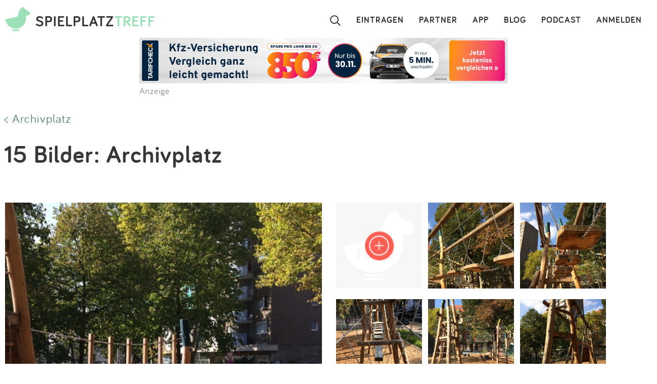

--- FILE ---
content_type: text/html; charset=utf-8
request_url: https://www.spielplatztreff.de/spielplatz/archivplatz-in-karlsruhe_3687/31475
body_size: 5002
content:
<!DOCTYPE html><html lang="de">
<head>
<title>Bild 9 zum Spielplatz Archivplatz in Karlsruhe</title>
<meta charset="utf-8">
    <meta name="viewport" content="width=device-width, initial-scale=1" >
<meta name="copyright" content="Spielplatztreff GbR" >
<meta name="author" content="Spielplatztreff GbR" >
<meta name="expires" content="0" >
<meta name="revisit-after" content="7 days" >
<meta name="robots" content="INDEX,FOLLOW" >
<meta name="apple-itunes-app" content="app-id=527171015, affiliate-data=1l3vaxJ, app-argument=start" >
<meta http-equiv="X-UA-Compatible" content="IE=edge" >
<meta name="msvalidate.01" content="6BC224576E7F738F2F94E5F4DFE19AEB" >
<meta name="verification" content="a0aa6b65fafdc716c00721c52a848f0c" >
<meta name="google-site-verification" content="UeZUjR2r_hW1Cs_xfDkCNp1D0LXgd65wF1nxhcAfv9k" >
<meta name="y_key" content="dc32c860c7e82261" >
<meta name="geo.region" content="DE" >
<meta name="geo.placename" content="Karlsruhe" >
<meta name="geo.position" content="49.004025807841366;8.388950407904076" >
<meta name="ICBM" content="49.004025807841366,8.388950407904076" ><script src="https://assets.spielplatztreff.de/jss/jq3.7.1.min.js"></script>
<script src="https://assets.spielplatztreff.de/jss/s39.min.js"></script>
<script src="https://assets.spielplatztreff.de/jss/jquery-ui-1.14.min.js"></script>
<script src="https://assets.spielplatztreff.de/jss/swiper.min.js"></script><link href="https://assets.spielplatztreff.de/css/swiper1.min.css" media="screen" rel="stylesheet" type="text/css" >
<link href="https://assets.spielplatztreff.de/css/sty144.css" media="screen" rel="stylesheet" type="text/css" >
<link href="https://assets.spielplatztreff.de/css/p2.css" media="print" rel="stylesheet" type="text/css" >
<link href="https://assets.spielplatztreff.de/pics/touch/spielplatztreff_app_057.png" rel="apple-touch-icon" sizes="57x57" >
<link href="https://assets.spielplatztreff.de/pics/touch/spielplatztreff_app_076.png" rel="apple-touch-icon" sizes="76x76" >
<link href="https://assets.spielplatztreff.de/pics/touch/spielplatztreff_app_120.png" rel="apple-touch-icon" sizes="120x120" >
<link href="https://assets.spielplatztreff.de/pics/touch/spielplatztreff_app_152.png" rel="apple-touch-icon" sizes="152x152" >
<link href="https://assets.spielplatztreff.de/pics/touch/spielplatztreff_app_167.png" rel="apple-touch-icon" sizes="167x167" >
<link href="https://assets.spielplatztreff.de/pics/touch/spielplatztreff_app_180.png" rel="apple-touch-icon" sizes="180x180" >
<link href="https://assets.spielplatztreff.de/pics/touch/spielplatztreff_app_192.png" rel="icon" sizes="192x192" >
<link href="https://assets.spielplatztreff.de/pics/touch/spielplatztreff_app_128.png" rel="icon" sizes="128x128" >
<link href="/rss/alle" rel="alternate" type="application/rss+xml" title="Spielplatztreff RSS-Feed" >
<link href="/favicon.ico" rel="shortcut icon" ><link rel="image_src" href="https://bilder.spielplatztreff.de/spielplatzbild/spielplatz-archivplatz-in-karlsruhe_1553594006430.jpg"><meta property="og:title" content="Bild 9 zum Spielplatz Archivplatz in Karlsruhe"><meta property="og:type" content="spielplatztreff:spielplatz"><meta property="og:locale" content="de_DE"><meta property="og:url" content="https://www.spielplatztreff.de/spielplatz/archivplatz-in-karlsruhe_3687/31475">
<meta property="og:site_name" content="spielplatztreff.de"><meta property="og:image" content="https://bilder.spielplatztreff.de/spielplatzbild/spielplatz-archivplatz-in-karlsruhe_1553594006430.jpg"><meta property="og:description" content="Bild 9 - Toller relativ neu gestalteter Spielplatz - in drei Bereiche unterteilt. Zur Gartenstraße hin befindet sich ein klassischer Spielplatz mit einem zentralen "><meta property="twitter:card" content="summary"><meta property="twitter:site" content="@spielplatztreff"><meta property="twitter:title" content="Bild 9 zum Spielplatz Archivplatz in Karlsruhe"><meta property="twitter:description" content="Bild 9 - Toller relativ neu gestalteter Spielplatz - in drei Bereiche unterteilt. Zur Gartenstraße hin befindet sich ein klassischer Spielplatz mit einem zentralen "><meta property="twitter:image" content="https://bilder.spielplatztreff.de/spielplatzbild/spielplatz-archivplatz-in-karlsruhe_1553594006430.jpg">
	    <meta name="description" content="Bild 9 - Toller relativ neu gestalteter Spielplatz - in drei Bereiche unterteilt. Zur Gartenstraße hin befindet sich ein klassischer Spielplatz mit einem zentralen "><meta name="keywords" content="Spielplatz, Kinderspielplatz, Karlsruhe, Mathystraße, Südweststadt, Spielplatz in Karlsruhe, Archivplatz, Eingezäunt, Schatten, Sitzbänke, Schaukel, Federwippgerät, Dreh-Element, Kletterelement, Kletterwand, Balancier-Element, Fußballtore">
<meta property="fb:pages" content="189105890308">
<meta name="DC.subject" content="Spielplatz, Kinderspielplatz, Karlsruhe, Mathystraße, Südweststadt, Spielplatz in Karlsruhe, Archivplatz, Eingezäunt, Schatten, Sitzbänke, Schaukel, Federwippgerät, Dreh-Element, Kletterelement, Kletterwand, Balancier-Element, Fußballtore"><meta name="msapplication-config" content="none"><link rel="canonical" href="https://www.spielplatztreff.de/spielplatz/archivplatz-in-karlsruhe_3687/31475">
<script src="https://securepubads.g.doubleclick.net/tag/js/gpt.js" async></script><script>
window.googletag = window.googletag || {cmd: []};
googletag.cmd.push(function() {
googletag.defineSlot('/22232548957/Detail_Medium300x250', [300, 250], 'div-gpt-ad-1706400643325-0').addService(googletag.pubads());
googletag.defineSlot('/22232548957/leaderboard_728', [728, 90], 'div-gpt-ad-1721399758099-0').addService(googletag.pubads());
googletag.pubads().enableSingleRequest();
googletag.enableServices();
});
</script>
<script type="module">
import BugsnagPerformance from '//d2wy8f7a9ursnm.cloudfront.net/v1/bugsnag-performance.min.js'
BugsnagPerformance.start({ apiKey: '47cfe6edf2a401662c653e74c336db83' })
</script>
</head>
<body>
<noscript><iframe src="//www.googletagmanager.com/ns.html?id=GTM-KDTLNV" height="0" width="0" style="display:none;visibility:hidden"></iframe></noscript>
<script>(function(w,d,s,l,i){w[l]=w[l]||[];w[l].push({'gtm.start':
new Date().getTime(),event:'gtm.js'});var f=d.getElementsByTagName(s)[0],
j=d.createElement(s),dl=l!='dataLayer'?'&l='+l:'';j.async=true;j.src=
'//www.googletagmanager.com/gtm.js?id='+i+dl;f.parentNode.insertBefore(j,f);
})(window,document,'script','dataLayer','GTM-KDTLNV');</script><header>
<div class="titlerow"><div class="titlenav"><a href="/"><img src="https://assets.spielplatztreff.de/pics/ics/logo-spielplatztreff-weiss_50x50.png" id="logoimgw" alt="Logo Spielplatztreff desktop"><img src="https://assets.spielplatztreff.de/pics/ics/logo-spielplatztreff-gruen_50x50.png" id="logoimgg" alt="Logo Spielplatztreff mobile"><div style="float: left;margin-top:10px;margin-left: 10px;"><span id="headertext1">SPIELPLATZ</span><span id="headertext2">TREFF</span></div></a></div><div class="burgernav"><div class="burgermenu" onclick="openNav()"><div class="burgericon"></div>
<div style="height:50px;width:50px;"></div></div><div class="searchiconmain"><a href="javascript:void(0);" id="searchiconmob"><div class="lupe"></div></a></div></div><div class="mainnav"><ul class="mainnavigation"><li class="line"><a href="/login" title="Login" tabindex="10">ANMELDEN</a></li><li class="line"><a href="/podcast" title="Podcast" tabindex="9">PODCAST</a></li><li class="line"><a href="/blog/" title="Blog" tabindex="8">BLOG</a></li><li class="line"><a href="/spielplatz-app" title="Spielplatz-App" tabindex="7">APP</a></li><li class="line"><a href="/partner" title="Partner" tabindex="6">PARTNER</a></li><li class="line"><a href="/spielplatz/eintragen" tabindex="5">EINTRAGEN</a></li><li style="margin-left:0;"><a href="javascript:void(0);" id="searchicon" tabindex="3"><div class="lupe"></div></a></li></ul></div></div><div id="myNav" class="overlay">
    <a href="javascript:void(0)" class="closebtn" onclick="closeNav()">&times;</a>
    <div class="overlay-content">
        <a href="/spielplatz/suchen">Suchen</a>
        <a href="/spielplatz/eintragen">Eintragen</a>
        <a href="/spielplatz-app">App</a>
        <a href="/blog/">Blog</a>
        <a href="/podcast">Podcast</a>
        <a href="/partner">Partner</a>
        <a href="/newsletter">Newsletter</a>
        <a href="/kontakt">Kontakt</a>
        <a href="/ueberuns">Über uns</a>
        <a href="/impressum">Impressum</a>
        <hr style="background-color:#ffffff;border:solid #ffffff .5px;height:1px;width:100%;">
        <a href="/login">Anmelden</a>
    </div>
</div></header>
<article><div class="searchpanel">
<form action="/spielplatz/suchen" method="post" id="suchform">
<div class="searchforminfo">
<input type="hidden" name="searchLocation" value="" id="searchLocation">
</div>
<div class="searchformnormal">
<div class="searchformcontainer">
<div style="width: 40px;padding-left: 5px;margin-top: 5px;"><img src="https://assets.spielplatztreff.de/pics/ics/icon-lupe_30.png" height="30" id="search-send" alt="Suche starten"></div>
<div class="search-button-sep"></div>
<div style="display: flex;flex: 1;flex-wrap: wrap;padding-left: 8px;"><input type="text" name="suchwort" id="searchpanelfield" placeholder="Wo willst du spielen?" value=""></div>
<div style="margin-top: 5px;" ><span style="width: 45px;"><img src="https://assets.spielplatztreff.de/pics/ics/icon-loeschen-grau-30.png" height="30" class="clear-button" alt="Eingabe entfernen" style="display:none;"></span></div>
</div>
</div>
<div class="panellocation"><a href="javascript:void();" onclick="getSearchLocation()"><img src="https://assets.spielplatztreff.de/pics/ics/icon-in-der-naehe-suchen-dunkelgr-25.png" id="panellocbut" alt="Spielplätze in der Umgebung anzeigen" title="In deiner Nähe suchen"><img src="https://assets.spielplatztreff.de/pics/ics/icon-in-der-naehe-suchen-dunkelgr-25.png" id="panellocbutmob" alt="Spielplätze in der Umgebung anzeigen" title="In deiner Nähe suchen"> In der Umgebung</a></div>
</form></div>
<div class="mobiledetailbanner">
<div id='div-gpt-ad-1706400643325-0' style='min-width: 300px; min-height: 250px;'>
<script>
googletag.cmd.push(function() { googletag.display('div-gpt-ad-1706400643325-0'); });
</script>
</div>Anzeige
</div>
<div class="detailban728"><div style="text-align:center;"><a href="https://a.partner-versicherung.de/click.php?partner_id=193886&ad_id=1634&deep=kfz-versicherung"  target="_blank"><img src="https://a.partner-versicherung.de/view.php?partner_id=193886&ad_id=1634" width="728" height="90" style="max-width: 100%; height: auto;" alt="Banner: KFZ Versicherung"></a></div>Anzeige</div>
<div style="width:100%;margin-top:20px;">
    <p class="backlink"><a href="/spielplatz/archivplatz-in-karlsruhe_3687">< Archivplatz</a></p>    <h1 style="margin-top:0;">15 Bilder: Archivplatz</h1>

    <div class="detailleft">
                    <div class="imagedetailb">
                                    <a href="/spielplatz/archivplatz-in-karlsruhe_3687/31474#bild"><div style="left:0;top:0;text-align:left;" class="hovertoggle"><img src="https://assets.spielplatztreff.de/pics/ics/icon-bildnavi-pfeil-links.png" style="left: 0;" alt="Zum vorherigen Bild" /></div></a>
                                        <a href="/spielplatz/archivplatz-in-karlsruhe_3687/31477#bild"><div style="right:0;top:0;text-align:right;" class="hovertoggle"><img src="https://assets.spielplatztreff.de/pics/ics/icon-bildnavi-pfeil-rechts.png" style="right: 0;" alt="Zum nächsten Bild" /></div></a>
                    
                <img src="https://bilder.spielplatztreff.de/spielplatzbild/spielplatz-archivplatz-in-karlsruhe_1553594006430.jpg" style="width:100%;padding-bottom: 20px;"  alt="Bild 9: Archivplatz"/>
                <script>
                    /*<![CDATA[*/
                    T$( ".hovertoggle" ).hover(
                        function() {
                            T$(this).children('img').show();
                        }, function() {
                            T$(this).children('img').hide();
                        }
                    );
                    /*]]>*/
                </script>
            </div>
            <div class="imagedetailtext">Hochgeladen von: <span style="font-weight:bold;"><a href="/user/2/bettina" class="spezial">Bettina</a></span> am 26.03.2019</div>
            <p class="backlink detailview"><a href="/spielplatz/archivplatz-in-karlsruhe_3687">< Archivplatz</a></p>            <div class="imagemobileb">
                <img src="https://bilder.spielplatztreff.de/spielplatzbild/spielplatz-archivplatz-in-karlsruhe_1553594006430.jpg" style="width:100%" />
                <span class="imagemobiletext">Hochgeladen von: <span style="font-weight:bold;"><a href="/user/2/bettina" class="spezial">Bettina</a></span> am 26.03.2019</span>
            </div>
                    <br /> <br />
    </div>

    <div class="detailright flexables">
        <a href="/spielplatz/bild/id/3687"><img src="https://assets.spielplatztreff.de/pics/ics/icon-foto-platzhalter-plus-125.png" alt="Bild vom Spielplatz anzeigen." title="" class="imagethumb"></a><a href="/spielplatz/archivplatz-in-karlsruhe_3687/31476#bild"><img src="https://bilder.spielplatztreff.de/spielplatzbild/spielplatz-archivplatz-in-karlsruhe_1553594020460.jpg" alt="Bild vom Spielplatz anzeigen." title="Spielplatz Archivplatz:Bild hochgeladen am 2019-03-26 10:56:18" class="imagethumb"></a><a href="/spielplatz/archivplatz-in-karlsruhe_3687/31478#bild"><img src="https://bilder.spielplatztreff.de/spielplatzbild/spielplatz-archivplatz-in-karlsruhe_1553594054969.jpg" alt="Bild vom Spielplatz anzeigen." title="Spielplatz Archivplatz:Bild hochgeladen am 2019-03-26 10:56:18" class="imagethumb"></a><a href="/spielplatz/archivplatz-in-karlsruhe_3687/31479#bild"><img src="https://bilder.spielplatztreff.de/spielplatzbild/spielplatz-archivplatz-in-karlsruhe_1553594076254.jpg" alt="Bild vom Spielplatz anzeigen." title="Spielplatz Archivplatz:Bild hochgeladen am 2019-03-26 10:56:18" class="imagethumb"></a><a href="/spielplatz/archivplatz-in-karlsruhe_3687/31472#bild"><img src="https://bilder.spielplatztreff.de/spielplatzbild/spielplatz-archivplatz-in-karlsruhe_1553593963591.jpg" alt="Bild vom Spielplatz anzeigen." title="Spielplatz Archivplatz:Bild hochgeladen am 2019-03-26 10:56:18" class="imagethumb"></a><a href="/spielplatz/archivplatz-in-karlsruhe_3687/31481#bild"><img src="https://bilder.spielplatztreff.de/spielplatzbild/spielplatz-archivplatz-in-karlsruhe_1553594111466.jpg" alt="Bild vom Spielplatz anzeigen." title="Spielplatz Archivplatz:Bild hochgeladen am 2019-03-26 10:56:18" class="imagethumb"></a><a href="/spielplatz/archivplatz-in-karlsruhe_3687/31473#bild"><img src="https://bilder.spielplatztreff.de/spielplatzbild/spielplatz-archivplatz-in-karlsruhe_1553593975791.jpg" alt="Bild vom Spielplatz anzeigen." title="Spielplatz Archivplatz:Bild hochgeladen am 2019-03-26 10:56:18" class="imagethumb"></a><a href="/spielplatz/archivplatz-in-karlsruhe_3687/31483#bild"><img src="https://bilder.spielplatztreff.de/spielplatzbild/spielplatz-archivplatz-in-karlsruhe_1553594146176.jpg" alt="Bild vom Spielplatz anzeigen." title="Spielplatz Archivplatz:Bild hochgeladen am 2019-03-26 10:56:18" class="imagethumb"></a><a href="/spielplatz/archivplatz-in-karlsruhe_3687/31474#bild"><img src="https://bilder.spielplatztreff.de/spielplatzbild/spielplatz-archivplatz-in-karlsruhe_1553593990853.jpg" alt="Bild vom Spielplatz anzeigen." title="Spielplatz Archivplatz:Bild hochgeladen am 2019-03-26 10:56:18" class="imagethumb"></a><a href="/spielplatz/archivplatz-in-karlsruhe_3687/31475#bild"><img src="https://bilder.spielplatztreff.de/spielplatzbild/spielplatz-archivplatz-in-karlsruhe_1553594006430.jpg" alt="Bild vom Spielplatz anzeigen." title="Spielplatz Archivplatz:Bild hochgeladen am 2019-03-26 10:56:18" class="imagethumb"></a><a href="/spielplatz/archivplatz-in-karlsruhe_3687/31477#bild"><img src="https://bilder.spielplatztreff.de/spielplatzbild/spielplatz-archivplatz-in-karlsruhe_1553594039333.jpg" alt="Bild vom Spielplatz anzeigen." title="Spielplatz Archivplatz:Bild hochgeladen am 2019-03-26 10:56:18" class="imagethumb"></a><a href="/spielplatz/archivplatz-in-karlsruhe_3687/31480#bild"><img src="https://bilder.spielplatztreff.de/spielplatzbild/spielplatz-archivplatz-in-karlsruhe_1553594091539.jpg" alt="Bild vom Spielplatz anzeigen." title="Spielplatz Archivplatz:Bild hochgeladen am 2019-03-26 10:56:18" class="imagethumb"></a><a href="/spielplatz/archivplatz-in-karlsruhe_3687/31487#bild"><img src="https://bilder.spielplatztreff.de/spielplatzbild/spielplatz-archivplatz-in-karlsruhe_1553594610967.jpg" alt="Bild vom Spielplatz anzeigen." title="Spielplatz Archivplatz:Bild hochgeladen am 2019-03-26 11:03:31" class="imagethumb"></a><a href="/spielplatz/archivplatz-in-karlsruhe_3687/31484#bild"><img src="https://bilder.spielplatztreff.de/spielplatzbild/spielplatz-archivplatz-in-karlsruhe_1553594171157.jpg" alt="Bild vom Spielplatz anzeigen." title="Spielplatz Archivplatz:Bild hochgeladen am 2019-03-26 10:56:18" class="imagethumb"></a><a href="/spielplatz/archivplatz-in-karlsruhe_3687/31485#bild"><img src="https://bilder.spielplatztreff.de/spielplatzbild/spielplatz-archivplatz-in-karlsruhe_1553594596744.jpg" alt="Bild vom Spielplatz anzeigen." title="Spielplatz Archivplatz:Bild hochgeladen am 2019-03-26 11:03:31" class="imagethumb"></a><a href="/spielplatz/archivplatz-in-karlsruhe_3687/31486#bild"><img src="https://bilder.spielplatztreff.de/spielplatzbild/spielplatz-archivplatz-in-karlsruhe_1553594603530.jpg" alt="Bild vom Spielplatz anzeigen." title="Spielplatz Archivplatz:Bild hochgeladen am 2019-03-26 11:03:31" class="imagethumb"></a>    </div>
<p class="backlink mobileview"><a href="/spielplatz/archivplatz-in-karlsruhe_3687">< Archivplatz</a></p><div class="clickpath">
    <a href="/land/deutschland" title="Spielplätze in Deutschland">Deutschland</a><span class="clickpathsep"> &gt; </span><a href="/bundesland/baden-württemberg" title="Spielplätze in Baden-Württemberg">Baden-Württemberg</a><span class="clickpathsep"> &gt; </span><a href="/spielplaetze/karlsruhe" title="Spielplätze in Karlsruhe">Karlsruhe</a><span class="clickpathsep"> &gt; </span><a href="/spielplaetze/karlsruhe_s%c3%bcdweststadt" title="Spielplätze in Karlsruhe Südweststadt">Südweststadt</a><span class="clickpathsep"> &gt; </span><b>Archivplatz</b></div>
<script async src="https://pagead2.googlesyndication.com/pagead/js/adsbygoogle.js?client=ca-pub-3225356645152856"
crossorigin="anonymous"></script>
<ins class="adsbygoogle"
style="display:block"
data-ad-format="autorelaxed"
data-ad-client="ca-pub-3225356645152856"
data-ad-slot="3408660496"></ins>
<script>
(adsbygoogle = window.adsbygoogle || []).push({});
</script>
<br style="clear:both;">
<div id="scrollbutton" class="scrollinvisible">
    <img src="https://assets.spielplatztreff.de/pics/ics/icon-pfeil-oben_50.png" height="50" width="50" alt="Zum Seitenanfang">
</div>
</article>
<footer>
<div class="footerbox"><div id="sharing"><a href="https://facebook.com/spielplatztreff" target="_blank" rel="noreferrer"><img src="https://assets.spielplatztreff.de/pics/ics/facebook-icon-60.png" width="60" height="60" alt="Zu unserer Facebook Seite"></a><br><a href="https://www.instagram.com/spielplatztreff.de/" target="_blank" rel="noreferrer"><img src="https://assets.spielplatztreff.de/pics/ics/instagram-icon-60.png" width="60" height="60" alt="Zu unserer Instagram Seite"></a><br><a href="https://twitter.com/spielplatztreff" target="_blank" rel="noreferrer"><img src="https://assets.spielplatztreff.de/pics/ics/x-logo-icon.png" width="60" height="60" alt="Spielplatztreff bei Twitter"></a><br></div><div style="display:flex;flex-direction:column;width: 100%;"><div id="linkcarrier"><div id="links"><div class="appfooterlink"><a href="/spielplatz-app" title="Spielplatz-App">APP</a></div><div><a href="/podcast" title="Podcast">PODCAST</a></div><div><a href="/blog/" title="Blog">BLOG</a></div><div><a href="/newsletter" title="Newsletter">NEWSLETTER</a></div></div><div id="links2"><div><a href="/kontakt" title="Kontakt">KONTAKT</a></div><div><a href="/ueberuns" title="Über uns">TEAM</a></div><div><a href="/partner" title="Partner">PARTNER</a></div></div><div id="links2a"><div><a href="/nutzungsbedingungen" title="AGB">AGB</a></div><div><a href="/datenschutz" title="Datenschutz">DATENSCHUTZ</a></div><div><a href="/impressum" title="Impressum">IMPRESSUM</a></div></div></div><div id="links3">Hol dir die Spielplatztreff App für unterwegs:<br> <br><a href="https://apps.apple.com/de/app/spielplatztreff/id527171015?ign-mpt=uo%3D4" target="_blank" rel="noreferrer" title="iOS App"><img src="https://assets.spielplatztreff.de/pics/ics/badge_app_store-weiß-60.png" alt="Spielplatztreff als iOS App"></a> <a href="https://play.google.com/store/apps/details?id=de.schilling.spielplatztreff" target="_blank" rel="noreferrer" title="Android App"><img src="https://assets.spielplatztreff.de/pics/ics/badge_google_play-weiß-60.png" alt="Spielplatztreff als Android App"></a></div><div id="sharingmobile"><div><a href="https://www.instagram.com/spielplatztreff.de/" target="_blank" rel="noreferrer" title="Instagram"><img src="https://assets.spielplatztreff.de/pics/ics/instagram-icon-60.png" width="60" height="60" alt="Zu unserer Instagram Seite"></a></div><div><a href="https://facebook.com/spielplatztreff" target="_blank" rel="noreferrer" title="Facebook"><img src="https://assets.spielplatztreff.de/pics/ics/facebook-icon-60.png" width="60" height="60" alt="Zu unserer Facebook Seite"></a></div><div><a href="https://twitter.com/spielplatztreff" target="_blank" rel="noreferrer" title="Twitter"><img src="https://assets.spielplatztreff.de/pics/ics/x-logo-icon.png" width="60" height="60" alt="Spielplatztreff bei Twitter"></a></div></div><div style="text-align:center;margin-top:20px;"><a href="/spielplatz/orte" title="Alle Orte">Alle Städte auf Spielplatztreff</a></div><div id="links5">Made with love in Cologne. <img src="https://assets.spielplatztreff.de/pics/ics/icon-herz_spt-rot_25.png" alt="Love!" width="25" height="25"></div></div></div></footer>
</body>
</html>


--- FILE ---
content_type: text/html; charset=utf-8
request_url: https://www.google.com/recaptcha/api2/aframe
body_size: 265
content:
<!DOCTYPE HTML><html><head><meta http-equiv="content-type" content="text/html; charset=UTF-8"></head><body><script nonce="tHuJryLz-pmtPnGdz_am-w">/** Anti-fraud and anti-abuse applications only. See google.com/recaptcha */ try{var clients={'sodar':'https://pagead2.googlesyndication.com/pagead/sodar?'};window.addEventListener("message",function(a){try{if(a.source===window.parent){var b=JSON.parse(a.data);var c=clients[b['id']];if(c){var d=document.createElement('img');d.src=c+b['params']+'&rc='+(localStorage.getItem("rc::a")?sessionStorage.getItem("rc::b"):"");window.document.body.appendChild(d);sessionStorage.setItem("rc::e",parseInt(sessionStorage.getItem("rc::e")||0)+1);localStorage.setItem("rc::h",'1762156403128');}}}catch(b){}});window.parent.postMessage("_grecaptcha_ready", "*");}catch(b){}</script></body></html>

--- FILE ---
content_type: text/css
request_url: https://assets.spielplatztreff.de/css/p2.css
body_size: 647
content:
header{display:none}.moreratesbutton,.goratebutton,.but,.teaserrowtitle,.teaserrowtitlemob,.teaserrowdetail,.imagemobile,.searchpanel,.scrollinvisible,.mobiledetailbanner,.mobiledetailbanner250,.imagefacts,.detaillargebanner,.detailbanner728,.editlink,.searchresultparts,.teaserrowtitle,.ratDetForm,.ratdetbox,.boxcenter,.scrollvisible,.detimgcount,.mapimgpin,.maptxt{display:none}footer{display:none}.detailleft{width:50%;float:left}.detailright{width:50%;float:left}.equipdetail,.textdetail{margin-top:20px}.profiledetail{width:100%;clear:both;margin-top:40px}.pdheader{font-size:.6em;margin:0;color:#aeadad;padding:5px 10px;height:20px}.pdheaderitem1,.pdheaderitem2{float:left}.pdheaderitem2{margin-left:20px}.pdcontent{background-color:#f7f7f7;border-top:3px solid #9ce0b7}


--- FILE ---
content_type: application/javascript; charset=utf-8
request_url: https://fundingchoicesmessages.google.com/f/AGSKWxXYhKixP0VRM2g9PGAyDtAu3tabM-9IhsshINACWOI079QFl_sWPjcb6w2AuwZuFJOBH61j3hnRwlKvLsGBjCFgoRZ46Qw3OI8BtNa254POyOEQnacNs5eL0yiNwYjoX6WxPxVEct6vDrH0aXnZ874GPeFFELbn_i2ePNmlIC4AdkTmBr0ntY9otYni/__300x250__files/ad./sponsor_select.-ads/videoblaster//ads/smi24-
body_size: -1287
content:
window['219c27a8-e359-4bd8-9775-6fe4b5ef719a'] = true;

--- FILE ---
content_type: application/javascript
request_url: https://d2wy8f7a9ursnm.cloudfront.net/v1/bugsnag-performance.min.js
body_size: 9663
content:
const t=t=>!0===t||!1===t,e=t=>!!t&&"object"==typeof t&&!Array.isArray(t),s=t=>"number"==typeof t&&Number.isFinite(t)&&!Number.isNaN(t),n=t=>"string"==typeof t,r=t=>n(t)&&t.length>0,a=t=>Array.isArray(t)&&t.every((t=>r(t)||t instanceof RegExp));const i=t=>e(t)&&"string"==typeof t.id&&"string"==typeof t.traceId&&"function"==typeof t.isValid;class o{constructor(t){this.attributes=t}set(t,e){("string"==typeof e||"boolean"==typeof e||s(e))&&this.attributes.set(t,e)}remove(t){this.attributes.delete(t)}toJson(){return Array.from(this.attributes).map((([t,e])=>function(t,e){switch(typeof e){case"number":if(Number.isNaN(e)||!Number.isFinite(e))return;return"bugsnag.sampling.p"!==t&&Number.isInteger(e)?{key:t,value:{intValue:`${e}`}}:{key:t,value:{doubleValue:e}};case"boolean":return{key:t,value:{boolValue:e}};case"string":return{key:t,value:{stringValue:e}};default:return}}(t,e)))}}class u extends o{constructor(t,e,s,n){const r=new Map([["deployment.environment",t],["telemetry.sdk.name",s],["telemetry.sdk.version",n]]);e.length>0&&r.set("service.version",e),super(r)}}const c=1e6;const l={appVersion:{defaultValue:"",message:"should be a string",validate:r},endpoint:{defaultValue:"https://otlp.bugsnag.com/v1/traces",message:"should be a string",validate:r},apiKey:{defaultValue:"",message:"should be a 32 character hexadecimal string",validate:t=>n(t)&&/^[a-f0-9]{32}$/.test(t)},logger:{defaultValue:{debug(t){console.debug(t)},info(t){console.info(t)},warn(t){console.warn(t)},error(t){console.error(t)}},message:"should be a Logger object",validate:t=>e(t)&&"function"==typeof t.debug&&"function"==typeof t.info&&"function"==typeof t.warn&&"function"==typeof t.error},releaseStage:{defaultValue:"production",message:"should be a string",validate:r},enabledReleaseStages:{defaultValue:null,message:"should be an array of strings",validate:t=>null===t||(t=>Array.isArray(t)&&t.every(r))(t)},samplingProbability:{defaultValue:1,message:"should be a number between 0 and 1",validate:t=>s(t)&&t>=0&&t<=1}};class h{constructor(t,e,s,n,r,a){this.batch=[],this.timeout=null,this.delivery=t,this.configuration=e,this.retryQueue=s,this.sampler=n,this.probabilityManager=r,this.encoder=a,this.flush=this.flush.bind(this)}stop(){null!==this.timeout&&(clearTimeout(this.timeout),this.timeout=null)}start(){this.stop(),this.timeout=setTimeout(this.flush,this.configuration.batchInactivityTimeoutMs)}add(t){this.configuration.enabledReleaseStages&&!this.configuration.enabledReleaseStages.includes(this.configuration.releaseStage)||(this.batch.push(t),this.batch.length>=this.configuration.maximumBatchSize?this.flush():this.start())}async flush(){this.stop();const t=this.prepareBatch();if(!t)return;const e=await this.encoder.encode(t),s=Date.now();try{const t=await this.delivery.send(e);switch(void 0!==t.samplingProbability&&this.probabilityManager.setProbability(t.samplingProbability),t.state){case"success":this.retryQueue.flush();break;case"failure-discard":this.configuration.logger.warn("delivery failed");break;case"failure-retryable":this.configuration.logger.info("delivery failed, adding to retry queue"),this.retryQueue.add(e,s);break;default:t.state}}catch(t){this.configuration.logger.warn("delivery failed")}}prepareBatch(){if(0===this.batch.length)return;const t=[],e=this.sampler.spanProbability;for(const s of this.batch)s.samplingProbability.raw>e.raw&&(s.samplingProbability=e),this.sampler.sample(s)&&t.push(s);return this.batch=[],0!==t.length?t:void 0}}class d{constructor(){this.events=[]}add(t,e){this.events.push({name:t,time:e})}toJson(t){return this.events.map((({name:e,time:s})=>({name:e,timeUnixNano:t.toUnixTimestampNanoseconds(s)})))}}function g(t,e){return{name:t.name,kind:t.kind,spanId:t.id,traceId:t.traceId,parentSpanId:t.parentSpanId,startTimeUnixNano:e.toUnixTimestampNanoseconds(t.startTime),endTimeUnixNano:e.toUnixTimestampNanoseconds(t.endTime),attributes:t.attributes.toJson(),events:t.events.toJson(e)}}class p{constructor(t,e,s,n,r,a){this.kind=3,this.events=new d,this.id=t,this.traceId=e,this.parentSpanId=a,this.name=s,this.startTime=n,this.attributes=r,this.samplingRate=function(t){let e=0;for(let s=0;s<t.length/8;s++){const n=8*s;e=(e^Number.parseInt(t.slice(n,n+8),16))>>>0}return e}(this.traceId)}addEvent(t,e){this.events.add(t,e)}setAttribute(t,e){this.attributes.set(t,e)}end(t,e){this.endTime=t;let s=e;return this.attributes.set("bugsnag.sampling.p",s.raw),{id:this.id,name:this.name,kind:this.kind,traceId:this.traceId,startTime:this.startTime,attributes:this.attributes,events:this.events,samplingRate:this.samplingRate,endTime:t,get samplingProbability(){return s},set samplingProbability(t){s=t,this.attributes.set("bugsnag.sampling.p",s.raw)},parentSpanId:this.parentSpanId}}isValid(){return void 0===this.endTime}}const b={startTime:{message:"should be a number or Date",getDefaultValue:()=>{},validate:function(t){return s(t)||t instanceof Date}},parentContext:{message:"should be a SpanContext",getDefaultValue:()=>{},validate:t=>null===t||i(t)},makeCurrentContext:{message:"should be true|false",getDefaultValue:()=>{},validate:t},isFirstClass:{message:"should be true|false",getDefaultValue:()=>{},validate:t}};class f{constructor(t,e,s){this.clock=t,this.configuration=e,this.resourceAttributeSource=s}async encode(t){const e=await this.resourceAttributeSource(this.configuration),s=Array(t.length);for(let e=0;e<t.length;++e)s[e]=g(t[e],this.clock);return{body:{resourceSpans:[{resource:{attributes:e.toJson()},scopeSpans:[{spans:s}]}]},headers:{"Bugsnag-Api-Key":this.configuration.apiKey,"Content-Type":"application/json","Bugsnag-Span-Sampling":this.generateSamplingHeader(t)}}}generateSamplingHeader(t){if(0===t.length)return"1:0";const e=Object.create(null);for(const s of t){const t=e[s.samplingProbability.raw]||0;e[s.samplingProbability.raw]=t+1}const s=Object.keys(e),n=Array(s.length);for(let t=0;t<s.length;++t){const r=s[t];n[t]=`${r}:${e[r]}`}return n.join(";")}}const m=new Set([402,407,408,429]);class y{constructor(t,e){this.delivery=t,this.payload={body:{resourceSpans:[]},headers:{"Bugsnag-Api-Key":e,"Content-Type":"application/json","Bugsnag-Span-Sampling":"1.0:0"}}}async getNewProbability(){for(;;){const t=await this.delivery.send(this.payload);if(void 0!==t.samplingProbability)return t.samplingProbability;await this.timeBetweenRetries()}}timeBetweenRetries(){return new Promise((t=>{setTimeout(t,3e4)}))}}const v=864e5;class w{static async create(t,e,s){const n=await t.load("bugsnag-sampling-probability");let r,a;return void 0===n?(e.probability=1,r=0,a=0):n.time<Date.now()-v?(e.probability=n.value,r=n.time,a=0):(e.probability=n.value,r=n.time,a=v-(Date.now()-r)),new w(t,e,s,a,r)}constructor(t,e,s,n,r){this.timeout=void 0,this.persistence=t,this.sampler=e,this.probabilityFetcher=s,this.lastProbabilityTime=r,this.fetchNewProbabilityIn(n)}setProbability(t){return this.lastProbabilityTime=Date.now(),this.sampler.probability=t,this.fetchNewProbabilityIn(v),this.persistence.save("bugsnag-sampling-probability",{value:t,time:this.lastProbabilityTime})}fetchNewProbabilityIn(t){clearTimeout(this.timeout);const e=this.lastProbabilityTime;this.timeout=setTimeout((async()=>{const t=await this.probabilityFetcher.getNewProbability();e===this.lastProbabilityTime&&this.setProbability(t)}),t)}}class S{constructor(){this.spans=[]}add(t){this.spans.push(t)}}function k(t){return Math.floor(4294967295*t)}class T{constructor(t){this._probability=t,this.scaledProbability=k(t)}get probability(){return this._probability}set probability(t){this._probability=t,this.scaledProbability=k(t)}get spanProbability(){return{raw:this._probability,scaled:this.scaledProbability}}sample(t){return t.samplingRate<=t.samplingProbability.scaled}}class C{constructor(t,e=[]){this.isInForeground=!0,this.onBackgroundStateChange=t=>{this.isInForeground="in-foreground"===t,this.contextStack.length=0},this.contextStack=e,t.onStateChange(this.onBackgroundStateChange)}*[Symbol.iterator](){for(let t=this.contextStack.length-1;t>=0;--t)yield this.contextStack[t]}push(t){t.isValid()&&this.isInForeground&&this.contextStack.push(t)}pop(t){var e,s;e=t,s=this.current,(e===s||void 0!==e&&void 0!==s&&e.id===s.id&&e.traceId===s.traceId)&&this.contextStack.pop(),this.removeClosedContexts()}get first(){return this.removeClosedContexts(),this.contextStack.length>0?this.contextStack[0]:void 0}get current(){return this.removeClosedContexts(),this.contextStack.length>0?this.contextStack[this.contextStack.length-1]:void 0}removeClosedContexts(){for(;this.contextStack.length>0&&!1===this.contextStack[this.contextStack.length-1].isValid();)this.contextStack.pop()}}function P(t,e){return s(e)?e:e instanceof Date?t.convert(e):t.now()}class x{constructor(t,e,s,n,r,a,i,o){this.openSpans=new WeakSet,this.isInForeground=!0,this.onBackgroundStateChange=t=>{this.isInForeground="in-foreground"===t,this.openSpans=new WeakSet},this.processor=t,this.sampler=e,this.idGenerator=s,this.spanAttributesSource=n,this.clock=r,this.logger=i,this.spanContextStorage=o,a.onStateChange(this.onBackgroundStateChange)}startSpan(t,e){const s=P(this.clock,e.startTime),n=this.idGenerator.generate(64),r=i(e.parentContext)||null===e.parentContext?e.parentContext:this.spanContextStorage.current,a=r?r.id:void 0,u=r?r.traceId:this.idGenerator.generate(128),c=new o(new Map);"boolean"==typeof e.isFirstClass&&c.set("bugsnag.span.first_class",e.isFirstClass);const l=new p(n,u,t,s,c,a);return this.isInForeground&&(this.openSpans.add(l),!1!==e.makeCurrentContext&&this.spanContextStorage.push(l)),l}configure(t,e){this.processor=t,this.logger=e}endSpan(t,e){if(!this.openSpans.delete(t))return void(t.isValid()||this.logger.warn("Attempted to end a Span which has already ended."));this.spanAttributesSource.requestAttributes(t);const s=t.end(e,this.sampler.spanProbability);this.spanContextStorage.pop(t),this.sampler.sample(s)&&this.processor.add(s)}toPublicApi(t){return{get id(){return t.id},get traceId(){return t.traceId},isValid:()=>t.isValid(),end:e=>{const s=P(this.clock,e);this.endSpan(t,s)}}}validateSpanOptions(t,s,n=b){let r="";const a={};if("string"!=typeof t&&(r+="\n  - name should be a string, got "+typeof t,t=String(t)),void 0===s||e(s)){const t=s||{};for(const e of Object.keys(n))Object.prototype.hasOwnProperty.call(t,e)&&void 0!==t[e]?n[e].validate(t[e])?a[e]=t[e]:(r+=`\n  - ${e} ${n[e].message}, got ${typeof t[e]}`,a[e]=n[e].getDefaultValue(t[e])):a[e]=n[e].getDefaultValue(t[e])}else r+="\n  - options is not an object";return r.length>0&&this.logger.warn(`Invalid span options${r}`),{name:t,options:a}}}class A{constructor(){this.persistedItems=new Map}async load(t){return this.persistedItems.get(t)}async save(t,e){this.persistedItems.set(t,e)}}function I(t,n){switch(t){case"bugsnag-sampling-probability":{const t=JSON.parse(n);return e(r=t)&&s(r.value)&&s(r.time)?t:void 0}case"bugsnag-anonymous-id":return function(t){return"string"==typeof t&&/^c[a-z0-9]{20,32}$/.test(t)}(n)?n:void 0}var r}class R{constructor(t,e){this.delivery=t,this.retryQueueMaxSize=e,this.requestQueue=Promise.resolve(),this.payloads=[]}add(t,e){this.payloads.push({payload:t,time:e});let s=this.payloads.reduce(((t,{payload:e})=>t+E(e)),0);for(;s>this.retryQueueMaxSize;){const t=this.payloads.shift();if(!t)break;s-=E(t.payload)}}async flush(){if(0===this.payloads.length)return;const t=this.payloads;this.payloads=[],this.requestQueue=this.requestQueue.then((async()=>{for(const{payload:e,time:s}of t)if(!(Date.now()>=s+864e5))try{const{state:t}=await this.delivery.send(e);switch(t){case"success":case"failure-discard":break;case"failure-retryable":this.add(e,s)}}catch(t){}})),await this.requestQueue}}function E(t){let e=0;for(let s=0;s<t.body.resourceSpans.length;++s){const n=t.body.resourceSpans[s].scopeSpans;for(let t=0;t<n.length;++t)e+=n[t].spans.length}return e}function V(t){const e=t.get("Bugsnag-Sampling-Probability");if("string"!=typeof e)return;const s=Number.parseFloat(e);return Number.isNaN(s)||s<0||s>1?void 0:s}function L(t){return t}function O(t){return"function"==typeof t}class F{constructor(){this.callbacks=[]}onStart(t){this.callbacks.push(t)}start(t){const e=[];for(const s of this.callbacks){const n=s(t);n&&e.push(n)}return t=>{for(const s of e)s(t)}}}function B(t,e){if(0===t.indexOf("https://")||0===t.indexOf("http://"))return t;try{const s=new URL(t,e).href;return!t.endsWith("/")&&s.endsWith("/")?s.slice(0,-1):s}catch(e){return t}}function N(t,e,s,n){const r=function(t){return!(!t||"object"!=typeof t||t instanceof URL)}(e),a=r?e.url:String(e),i=!!s&&s.method||r&&e.method||"GET";return{url:B(a,n),method:i,startTime:t,type:"fetch"}}const U={referrer:!0,title:!0,url:!0};function q(t){return Object.assign(Object.assign({},U),t)}function j(t){const s=["undefined","boolean"],n=Object.keys(U);return e(t)&&n.every((e=>s.includes(typeof t[e])))}const D=t=>t.pathname||"/";class _{constructor(t,e,s,n,r,a,i){this.wasBackgrounded=!1,this.document=t,this.location=e,this.spanFactory=s,this.webVitals=n,this.onSettle=r,this.performance=i,a.onStateChange((t=>{this.wasBackgrounded||"in-background"!==t||(this.wasBackgrounded=!0)}))}configure(t){if(!t.autoInstrumentFullPageLoads||this.wasBackgrounded)return;const e=this.spanFactory.startSpan("[FullPageLoad]",{startTime:0,parentContext:null}),s=q(t.sendPageAttributes),n=new URL(this.location.href);this.onSettle((r=>{if(this.wasBackgrounded)return;const a=t.routingProvider.resolveRoute(n)||D(n);e.name+=a,((t,e,s,n)=>{function r(e,r,a){if(function(t,e){return void 0===t||void 0===e||0===t&&0===e}(r,a))return;const i=t.startSpan(`[PageLoadPhase/${e}]${s}`,{startTime:r,parentContext:n,makeCurrentContext:!1});i.setAttribute("bugsnag.span.category","page_load_phase"),i.setAttribute("bugsnag.phase",e),t.endSpan(i,a)}const a=e.getEntriesByType("navigation")[0];if(a){r("Unload",a.unloadEventStart,a.unloadEventEnd),r("Redirect",a.redirectStart,a.redirectEnd),r("LoadFromCache",a.fetchStart,a.domainLookupStart),r("DNSLookup",a.domainLookupStart,a.domainLookupEnd);const t=a.secureConnectionStart||a.connectEnd;r("TCPHandshake",a.connectStart,t),r("TLS",a.secureConnectionStart,a.connectEnd),r("HTTPRequest",a.requestStart,a.responseStart),r("HTTPResponse",a.responseStart,a.responseEnd),r("DomContentLoadedEvent",a.domContentLoadedEventStart,a.domContentLoadedEventEnd),r("LoadEvent",a.loadEventStart,a.loadEventEnd)}})(this.spanFactory,this.performance,a,e),e.setAttribute("bugsnag.span.category","full_page_load"),e.setAttribute("bugsnag.browser.page.route",a),s.referrer&&e.setAttribute("bugsnag.browser.page.referrer",this.document.referrer),s.title&&e.setAttribute("bugsnag.browser.page.title",this.document.title),s.url&&e.setAttribute("bugsnag.browser.page.url",n.toString()),this.webVitals.attachTo(e),this.spanFactory.endSpan(e,r)}))}}const M=["http://","https://","/","./","../"];class ${constructor(t,e,s){this.spanFactory=t,this.fetchTracker=e,this.xhrTracker=s,this.configEndpoint="",this.networkRequestCallback=L,this.logger={debug:console.debug,warn:console.warn,info:console.info,error:console.error},this.trackRequest=t=>{if(!this.shouldTrackRequest(t))return;const e=this.networkRequestCallback({url:t.url,type:t.type});if(!e)return;if("string"!=typeof e.url)return void this.logger.warn("expected url to be a string following network request callback, got "+typeof e.url);const s=this.spanFactory.startSpan(`[HTTP]/${t.method.toUpperCase()}`,{startTime:t.startTime,makeCurrentContext:!1});return s.setAttribute("bugsnag.span.category","network"),s.setAttribute("http.method",t.method),s.setAttribute("http.url",e.url),t=>{"success"===t.state&&(s.setAttribute("http.status_code",t.status),this.spanFactory.endSpan(s,t.endTime))}}}configure(t){this.logger=t.logger,t.autoInstrumentNetworkRequests&&(this.configEndpoint=t.endpoint,this.xhrTracker.onStart(this.trackRequest),this.fetchTracker.onStart(this.trackRequest),this.networkRequestCallback=t.networkRequestCallback)}shouldTrackRequest(t){return t.url!==this.configEndpoint&&M.some((e=>t.url.startsWith(e)))}}function Q(t){switch(t){case"":return;case"http/1.0":return"1.0";case"http/1.1":return"1.1";case"h2":case"h2c":return"2.0";case"h3":return"3.0";case"spdy/1":case"spdy/2":case"spdy/3":return"SPDY";default:return t}}class z{constructor(t,e,s){this.spanFactory=t,this.spanContextStorage=e,this.PerformanceObserverClass=s}configure(t){if(!((e=this.PerformanceObserverClass)&&Array.isArray(e.supportedEntryTypes)&&e.supportedEntryTypes.includes("resource")))return;var e;const s=new this.PerformanceObserverClass((e=>{const s=e.getEntries();for(const e of s){if("fetch"===e.initiatorType||"xmlhttprequest"===e.initiatorType)continue;const s=this.spanContextStorage.first;if(s){const n=t.networkRequestCallback({url:e.name,type:e.initiatorType});if(!n)return;if("string"!=typeof n.url)return void t.logger.warn("expected url to be a string following network request callback, got "+typeof n.url);let r="";try{const t=new URL(n.url);t.search="",r=t.href}catch(e){return void t.logger.warn(`Unable to parse URL returned from networkRequestCallback: ${n.url}`)}const a=this.spanFactory.startSpan(`[ResourceLoad]${r}`,{parentContext:s,startTime:e.startTime,makeCurrentContext:!1});a.setAttribute("bugsnag.span.category","resource_load"),a.setAttribute("http.url",n.url);const i=Q(e.nextHopProtocol);i&&a.setAttribute("http.flavor",i),e.encodedBodySize&&e.decodedBodySize&&(a.setAttribute("http.response_content_length",e.encodedBodySize),a.setAttribute("http.response_content_length_uncompressed",e.decodedBodySize)),e.responseStatus&&a.setAttribute("http.status_code",e.responseStatus),this.spanFactory.endSpan(a,e.responseEnd)}}}));s.observe({type:"resource",buffered:!0})}}const{startTime:K,parentContext:H,makeCurrentContext:J}=b,W={startTime:K,parentContext:H,makeCurrentContext:J,trigger:{getDefaultValue:t=>String(t),message:"should be a string",validate:n}};class G{constructor(t,e,s){this.spanFactory=t,this.location=e,this.document=s}configure(t){if(!t.autoInstrumentRouteChanges)return;const e=new URL(this.location.href);let s=t.routingProvider.resolveRoute(e)||D(e);const n=q(t.sendPageAttributes);t.routingProvider.listenForRouteChanges(((e,r,a)=>{let i;if(e instanceof URL)i=e;else try{const t=String(e);i=new URL(t)}catch(e){return t.logger.warn("Invalid span options\n  - url should be a URL"),{id:"",traceId:"",isValid:()=>!1,end:()=>{}}}const o=Object.assign(Object.assign({},a),{trigger:r}),u=this.spanFactory.validateSpanOptions("[RouteChange]",o,W),c=t.routingProvider.resolveRoute(i)||D(i);u.name+=c;const l=this.spanFactory.startSpan(u.name,u.options);return l.setAttribute("bugsnag.span.category","route_change"),l.setAttribute("bugsnag.browser.page.route",c),l.setAttribute("bugsnag.browser.page.previous_route",s),l.setAttribute("bugsnag.browser.page.route_change.trigger",u.options.trigger),n.url&&l.setAttribute("bugsnag.browser.page.url",e.toString()),s=c,{id:l.id,traceId:l.traceId,isValid:l.isValid,end:t=>{n.title&&l.setAttribute("bugsnag.browser.page.title",this.document.title),this.spanFactory.toPublicApi(l).end(t)}}}))}}const X=3e5;function Y(t,e){return Math.abs(Date.now()-(t+e.now()))>X?Date.now()-e.now():t}const Z=t=>e(t)&&"function"==typeof t.resolveRoute&&"function"==typeof t.listenForRouteChanges;function tt(t){const e=t.toString(16);return 1===e.length?"0"+e:e}const et={generate(t){const e=new Uint8Array(t/8),s=window.crypto.getRandomValues(e);return Array.from(s,tt).join("")}};class st{constructor(t){this.settled=!1,this.callbacks=new Set,this.clock=t}subscribe(t){this.callbacks.add(t),this.isSettled()&&t(this.clock.now())}unsubscribe(t){this.callbacks.delete(t)}isSettled(){return this.settled}settle(t){this.settled=!0;for(const e of this.callbacks)e(t)}}class nt extends st{constructor(t,e){super(t),this.timeout=void 0;new MutationObserver((()=>{this.restart()})).observe(e,{subtree:!0,childList:!0,characterData:!0}),this.restart()}restart(){clearTimeout(this.timeout),this.settled=!1;const t=this.clock.now();this.timeout=setTimeout((()=>{this.settle(t)}),100)}}class rt extends st{constructor(t,e,s,n){super(t),"complete"===n.readyState?setTimeout((()=>{this.settleUsingPerformance(s)}),0):e("load",(()=>{setTimeout((()=>{this.settleUsingPerformance(s)}),0)}))}settleUsingPerformance(t){const e=this.clock.now(),s="function"==typeof t.getEntriesByType?t.getEntriesByType("navigation")[0]:void 0;let n;n=function(t){return!!t&&"navigation"===t.entryType}(s)?s.loadEventEnd:t.timing.loadEventEnd-t.timing.navigationStart,(n<=0||n>e)&&(n=e),this.settle(n)}}class at extends st{constructor(t,e){super(t),this.timeout=void 0,this.urlsToIgnore=[],this.outstandingRequests=0,this.settled=!0,e.onStart(this.onRequestStart.bind(this))}setUrlsToIgnore(t){this.urlsToIgnore=t}onRequestStart(t){if(!this.shouldIgnoreUrl(t.url))return clearTimeout(this.timeout),this.settled=!1,++this.outstandingRequests,t=>{if(0==--this.outstandingRequests){const t=this.clock.now();this.timeout=setTimeout((()=>{this.settle(t)}),100)}}}shouldIgnoreUrl(t){return this.urlsToIgnore.some((e=>e.test(t)))}}class it extends st{constructor(t,e){super(t),this.settlers=e;for(const t of e)t.subscribe((t=>{this.settlersAreSettled()?this.settle(t):this.settled=!1}))}isSettled(){return super.isSettled()&&this.settlersAreSettled()}settlersAreSettled(){for(const t of this.settlers)if(!t.isSettled())return!1;return!0}}class ot{constructor(t){this.storage=t}async load(t){try{const e=this.storage.getItem(t);if(e)return I(t,e)}catch(t){}}async save(t,e){try{this.storage.setItem(t,function(t,e){switch(t){case"bugsnag-sampling-probability":return JSON.stringify(e);case"bugsnag-anonymous-id":return e;default:return t}}(t,e))}catch(t){}}}function ut(t){return t&&t.__esModule&&Object.prototype.hasOwnProperty.call(t,"default")?t.default:t}var ct=function(t,e){var s="000000000"+t;return s.substr(s.length-e)},lt=ct,ht="object"==typeof window?window:self,dt=0;for(var gt in ht)Object.hasOwnProperty.call(ht,gt)&&dt++;var pt=lt(((navigator.mimeTypes?navigator.mimeTypes.length:0)+navigator.userAgent.length).toString(36)+dt.toString(36),4),bt=function(){return pt},ft=ct,mt=0,yt=4,vt=36,wt=Math.pow(vt,yt);function St(){return ft((Math.random()*wt<<0).toString(vt),yt)}function kt(){return"c"+(new Date).getTime().toString(vt)+ft((mt=mt<wt?mt:0,++mt-1).toString(vt),yt)+bt()+(St()+St())}kt.fingerprint=bt;const Tt=ut(kt);const Ct=function(t){const e=[],s={onStateChange(s){e.push(s),"hidden"===t.visibilityState&&s("in-background")}};return t.addEventListener("visibilitychange",(function(){const s="hidden"===t.visibilityState?"in-background":"in-foreground";for(const t of e)t(s)})),s}(document),Pt=(t=>{const e={url:{name:"bugsnag.browser.page.url",getValue:()=>t.location.href,permitted:!1},title:{name:"bugsnag.browser.page.title",getValue:()=>t.title,permitted:!1}};return{configure(t){e.title.permitted=t.sendPageAttributes.title||!1,e.url.permitted=t.sendPageAttributes.url||!1},requestAttributes(t){for(const s of Object.values(e))s.permitted&&t.setAttribute(s.name,s.getValue())}}})(document),xt=function(t,e){let s=Y(void 0===t.timeOrigin?t.timing.navigationStart:t.timeOrigin,t);return e.onStateChange((e=>{"in-foreground"===e&&(s=Y(s,t))})),{now:()=>t.now(),date:()=>new Date(s+t.now()),convert:t=>t.getTime()-s,toUnixTimestampNanoseconds:t=>{return(e=s+t,e*c).toString();var e}}}(performance,Ct),At=function(t){try{if(t.localStorage)return new ot(t.localStorage)}catch(t){}return new A}(window),It=function(t,e){let s,n;return function(r){const a=new u(r.releaseStage,r.appVersion,"bugsnag.performance.browser","1.2.0");if(a.set("browser.user_agent",t.userAgent),t.userAgentData&&(a.set("browser.platform",t.userAgentData.platform),a.set("browser.mobile",t.userAgentData.mobile)),r.generateAnonymousId){if(s||(s=e.load("bugsnag-anonymous-id").then((t=>{const s=t||Tt();return t||e.save("bugsnag-anonymous-id",s),n=s,n}))),!n)return s.then((t=>(a.set("device.id",t),a)));a.set("device.id",n)}return Promise.resolve(a)}}(navigator,At),Rt=function(t,e){const s=new F,n=t.fetch;return t.fetch=function(r,a){const i=N(e.now(),r,a,t.document&&t.document.baseURI),o=s.start(i);return n.call(this,r,a).then((t=>(o({status:t.status,endTime:e.now(),state:"success"}),t))).catch((t=>{throw o({error:t,endTime:e.now(),state:"error"}),t}))},s}(window,xt),Et=function(t,e,s){const n=new F,r=new WeakMap,a=new WeakMap,i=t.prototype.open;t.prototype.open=function(t,e,...n){r.set(this,{method:t,url:B(String(e),s&&s.baseURI)}),i.call(this,t,e,...n)};const o=t.prototype.send;return t.prototype.send=function(s){const i=r.get(this);if(i){const s=a.get(this);s&&this.removeEventListener("readystatechange",s);const r=n.start({type:"xmlhttprequest",method:i.method,url:i.url,startTime:e.now()}),o=s=>{if(this.readyState===t.DONE&&r){const t=this.status>0?{endTime:e.now(),status:this.status,state:"success"}:{endTime:e.now(),state:"error"};r(t)}};this.addEventListener("readystatechange",o),a.set(this,o)}o.call(this,s)},n}(XMLHttpRequest,xt,document),Vt=new class{constructor(t,e,s){if(this.performance=t,this.clock=e,this.observers=[],s&&Array.isArray(s.supportedEntryTypes)){const t=s.supportedEntryTypes;t.includes("largest-contentful-paint")&&this.observeLargestContentfulPaint(s),t.includes("layout-shift")&&this.observeLayoutShift(s)}}attachTo(t){const e=this.firstContentfulPaint();e&&t.addEvent("fcp",e);const s=this.timeToFirstByte();s&&t.addEvent("ttfb",s);const n=this.firstInputDelay();n&&(t.addEvent("fid_start",n.start),t.addEvent("fid_end",n.end)),this.cumulativeLayoutShift&&t.setAttribute("bugsnag.metrics.cls",this.cumulativeLayoutShift),this.largestContentfulPaint&&t.addEvent("lcp",this.largestContentfulPaint);for(const t of this.observers)t.disconnect()}firstContentfulPaint(){const t=this.performance.getEntriesByName("first-contentful-paint","paint")[0];if(t)return t.startTime}timeToFirstByte(){const t=this.performance.getEntriesByType("navigation")[0];let e;if(e=t?t.responseStart:this.performance.timing.responseStart-this.performance.timing.navigationStart,e>0&&e<=this.clock.now())return e}firstInputDelay(){const t=this.performance.getEntriesByType("first-input")[0];if(t)return{start:t.startTime,end:t.processingStart}}observeLargestContentfulPaint(t){const e=new t((t=>{const e=t.getEntries();e.length>0&&(this.largestContentfulPaint=e[e.length-1].startTime)}));e.observe({type:"largest-contentful-paint",buffered:!0}),this.observers.push(e)}observeLayoutShift(t){let e;const s=new t((t=>{for(const s of t.getEntries())s.hadRecentInput||(e&&s.startTime-e.previousStartTime<1e3&&s.startTime-e.firstStartTime<5e3?(e.value+=s.value,e.previousStartTime=s.startTime):e={value:s.value,firstStartTime:s.startTime,previousStartTime:s.startTime});e&&(void 0===this.cumulativeLayoutShift||e.value>this.cumulativeLayoutShift)&&(this.cumulativeLayoutShift=e.value)}));s.observe({type:"layout-shift",buffered:!0}),this.observers.push(s)}}(performance,xt,window.PerformanceObserver),Lt=function(t,e,s,n,r){const a=new nt(t,e.document),i=new at(t,s),o=new at(t,n),u=new rt(t,e.addEventListener,r,e.document),c=new it(t,[a,u,i,o]);function l(e){const s=t=>{clearTimeout(n),c.unsubscribe(s),e(t)},n=setTimeout((()=>{const n=t.now();c.unsubscribe(s),e(n)}),6e4),r=c.isSettled()?100:0,a=t.now();setTimeout((()=>{c.isSettled()?s(a):c.subscribe(s)}),r)}return l.configure=function(t){const e=t.settleIgnoreUrls.map((t=>"string"==typeof t?RegExp(t):t)).concat(RegExp(t.endpoint));i.setUrlsToIgnore(e),o.setUrlsToIgnore(e)},l}(xt,window,Rt,Et,performance),Ot=((t,e)=>class{constructor(t=D){this.resolveRoute=t}listenForRouteChanges(s){addEventListener("popstate",(n=>{const r=new URL(e.href),a=s(r,"popstate");t((t=>{a.end(t)}))}));const n=history.pushState;history.pushState=function(...e){const r=e[2];if(r){const e=new URL(B(r.toString(),document.baseURI)),n=s(e,"pushState");t((t=>{n.end(t)}))}n.apply(this,e)}}})(Lt,window.location),Ft=function(t){const s=new S;let r=s;const a=t.spanContextStorage||new C(t.backgroundingListener);let i=t.schema.logger.defaultValue;const o=new T(1),u=new x(r,o,t.idGenerator,t.spanAttributesSource,t.clock,t.backgroundingListener,i,a),c=t.plugins(u,a);return Object.assign({start:a=>{const l=function(t,s){if("string"==typeof t&&(t={apiKey:t}),!e(t)||!n(t.apiKey)||0===t.apiKey.length)throw new Error("No Bugsnag API Key set");let r="";const a={};for(const e of Object.keys(s))Object.prototype.hasOwnProperty.call(t,e)?s[e].validate(t[e])?a[e]=t[e]:(r+=`\n  - ${e} ${s[e].message}, got ${typeof t[e]}`,a[e]=s[e].defaultValue):a[e]=s[e].defaultValue;return a.apiKey=t.apiKey,a.maximumBatchSize=t.maximumBatchSize||100,a.batchInactivityTimeoutMs=t.batchInactivityTimeoutMs||3e4,r.length>0&&a.logger.warn(`Invalid configuration${r}`),a}(a,t.schema),d=t.deliveryFactory(l.endpoint);t.spanAttributesSource.configure(l),w.create(t.persistence,o,new y(d,l.apiKey)).then((e=>{r=new h(d,l,t.retryQueueFactory(d,l.retryQueueMaxSize),o,e,new f(t.clock,l,t.resourceAttributesSource));for(const t of s.spans)r.add(t);t.backgroundingListener.onStateChange((t=>{r.flush()})),i=l.logger,u.configure(r,i)}));for(const t of c)t.configure(l)},startSpan:(t,e)=>{const s=u.validateSpanOptions(t,e),n=u.startSpan(s.name,s.options);return n.setAttribute("bugsnag.span.category","custom"),u.toPublicApi(n)},get currentSpanContext(){return a.current}},t.platformExtensions&&t.platformExtensions(u,a))}({backgroundingListener:Ct,clock:xt,resourceAttributesSource:It,spanAttributesSource:Pt,deliveryFactory:function(t,e,s){let n=!1;return s&&s.onStateChange((t=>{n="in-background"===t})),function(s){return{async send(r){const a=JSON.stringify(r.body);r.headers["Bugsnag-Sent-At"]=e.date().toISOString();try{const e=await t(s,{method:"POST",keepalive:n,body:a,headers:r.headers});return{state:(i=e.status,i>=200&&i<300?"success":i>=400&&i<500&&!m.has(i)?"failure-discard":"failure-retryable"),samplingProbability:V(e.headers)}}catch(t){return a.length>1e6?{state:"failure-discard"}:{state:"failure-retryable"}}var i}}}}(window.fetch,xt,Ct),idGenerator:et,schema:(Bt=window.location.hostname,Nt=new Ot,Object.assign(Object.assign({},l),{releaseStage:Object.assign(Object.assign({},l.releaseStage),{defaultValue:"localhost"===Bt?"development":"production"}),autoInstrumentFullPageLoads:{defaultValue:!0,message:"should be true|false",validate:t},autoInstrumentNetworkRequests:{defaultValue:!0,message:"should be true|false",validate:t},autoInstrumentRouteChanges:{defaultValue:!0,message:"should be true|false",validate:t},generateAnonymousId:{defaultValue:!0,message:"should be true|false",validate:t},routingProvider:{defaultValue:Nt,message:"should be a routing provider",validate:Z},settleIgnoreUrls:{defaultValue:[],message:"should be an array of string|RegExp",validate:a},networkRequestCallback:{defaultValue:L,message:"should be a function",validate:O},sendPageAttributes:{defaultValue:U,message:"should be an object",validate:j}})),plugins:(t,e)=>[Lt,new _(document,window.location,t,Vt,Lt,Ct,performance),new z(t,e,window.PerformanceObserver),new $(t,Rt,Et),new G(t,window.location,document)],persistence:At,retryQueueFactory:(t,e)=>new R(t,e)});var Bt,Nt;export{Ot as DefaultRoutingProvider,Ft as default,Lt as onSettle};//# sourceMappingURL=bugsnag-performance.min.js.map
